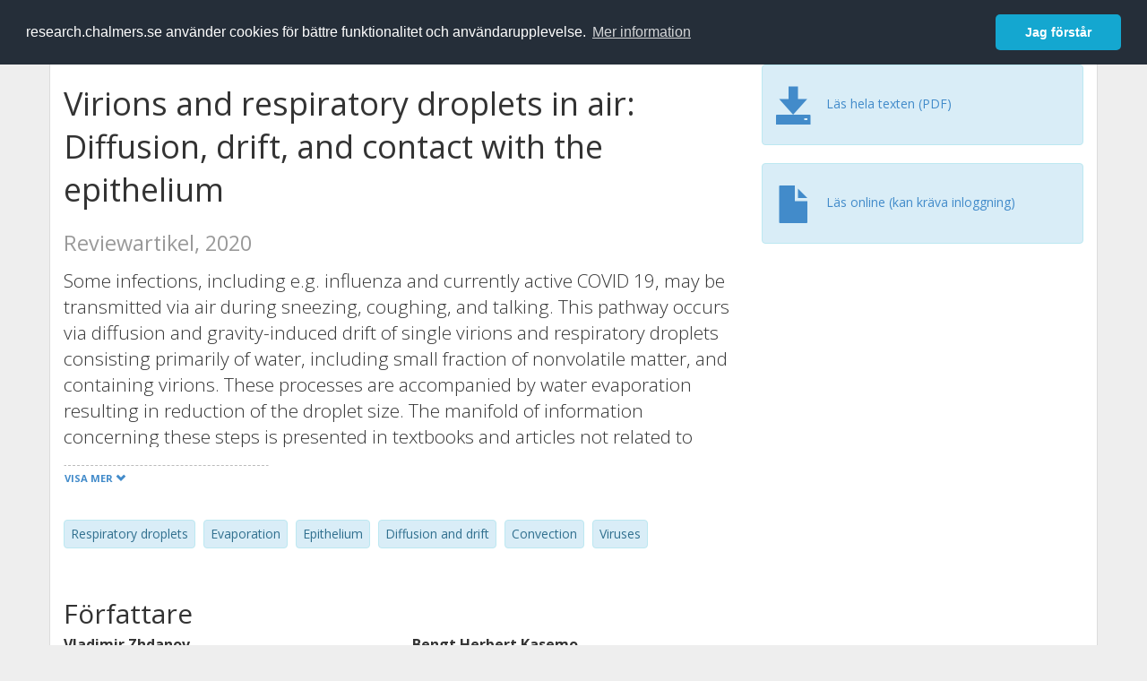

--- FILE ---
content_type: text/html; charset=utf-8
request_url: https://research.chalmers.se/publication/519628
body_size: 9996
content:
 
<!DOCTYPE html>
<html lang="sv">
<head>
    <meta charset="utf-8">
    <meta http-equiv="X-UA-Compatible" content="IE=edge">

    <!-- Deleted records, should render a 404 (410) header -->

    <!-- Language -->
    <meta http-equiv="content-language" content="sv" />

    <!-- Last modified -->
        <meta http-equiv="last-modified" content="Thu, 15 May 2025 08:41:42 GMT" />

    <!-- Canonical Link -->
    <link rel="canonical" href="https://research.chalmers.se/en/publication/519628">

            <link rel="alternate" href="https://research.chalmers.se/en/publication/519628" hreflang="en" />

    <meta name="viewport" content="width=device-width, initial-scale=1">

    <title>Virions and respiratory droplets in air: Diffusion, drift, and contact with the epithelium</title>

    <!-- Google verification -->
    <meta name="google-site-verification" content="KztW4uXtIl0lSe0I77op41ztNUwk4GVRHFTAMjHds3M" />

    <!-- Bing validation -->
    <meta name="msvalidate.01" content="D364378053D48F05E4CC95689E6B38DC" />

    <!-- Yandex validation -->
    <meta name="yandex-verification" content="e87f308bde00cf8a" />

        <!-- Highwire Press standard meta tags -->
        <meta name="citation_title" content="Virions and respiratory droplets in air: Diffusion, drift, and contact with the epithelium" />
                <meta name="citation_author" content="Vladimir Zhdanov" />
                <meta name="citation_author" content="Bengt Herbert Kasemo" />
            <meta name="citation_abstract" content="Some infections, including e.g. influenza and currently active COVID 19, may be transmitted via air during sneezing, coughing, and talking. This pathway occurs via diffusion and gravity-induced drift of single virions and respiratory droplets consisting primarily of water, including small fraction of nonvolatile matter, and containing virions. These processes are accompanied by water evaporation resulting in reduction of the droplet size. The manifold of information concerning these steps is presented in textbooks and articles not related to virology and the focus is there frequently on biologically irrelevant conditions and/or droplet sizes. In this brief review, we systematically describe the behavior of virions and virion-carrying droplets in air with emphasis on various regimes of diffusion, drift, and evaporation, and estimate the rates of all these steps under virologically relevant conditions. In addition, we discuss the kinetic aspects of the first steps of infection after attachment of virions or virion-carrying droplets to the epithelium, i.e., virion diffusion in the mucus and periciliary layers, penetration into the cells, and the early stage of replication. The presentation is oriented to virologists who are interested in the corresponding physics and to physicists who are interested in application of the physics to virology." />
            <meta name="citation_keywords" content="Respiratory droplets, Evaporation, Epithelium, Diffusion and drift, Convection, Viruses" />
        <meta name="citation_language" content="en" />
        <meta name="citation_publication_date" content="2020" />
        <meta name="citation_online_date" content="2020-10-10 04:33:18" />
            <meta name="citation_journal_title" content="BioSystems" />
            <meta name="citation_issn" content="0303-2647" />
            <meta name="citation_eissn" content="18728324" />
            <meta name="citation_volume" content="198" />
            <meta name="citation_doi" content="10.1016/j.biosystems.2020.104241" />
            <meta name="citation_pdf_url" content="https://research.chalmers.se/publication/519628/file/519628_Fulltext.pdf" />
        <meta name="citation_abstract_html_url" content="https://research.chalmers.se/en/publication/519628" />
        <!-- Dublin Core -->
        <meta name="DC.title" content="Virions and respiratory droplets in air: Diffusion, drift, and contact with the epithelium" />
                <meta name="DC.creator" content="Vladimir Zhdanov" />
                <meta name="DC.creator" content="Bengt Herbert Kasemo" />
        <meta name="DC.issued" content="2020" />
            <meta name="DC.ispartof" content="BioSystems" />
            <meta name="DC.identifier" content="doi:10.1016/j.biosystems.2020.104241" />
            <meta name="DC.identifier" content="issn:0303-2647" />
            <meta name="DC.identifier" content="eissn:18728324" />
            <meta name="DC.citation.volume" content="198" />
        <meta name="DC.language" content="en" />
        <meta name="DC.format" content="text" />

    <!-- JSON+LD (structured data, only for Chalmers theses for now)-->

    <!-- Twitter -->
    <meta name="twitter:card" content="summary" />
    <meta name="twitter:title" content="Virions and respiratory droplets in air: Diffusion, drift, and contact with the epithelium" />
    <meta name="twitter:site" content="https://research.chalmers.se/en/publication/519628" />
    <meta name="twitter:description" content="Some infections, including e.g. influenza and currently active COVID 19, may be transmitted via air during sneezing, coughing, and talking. This pathway occurs via diffusion and gravity-induced drift of single virions and respiratory droplets consisting primarily of water, including small fraction of nonvolatile matter, and containing virions. These processes are accompanied by water evaporation resulting in reduction of the droplet size. The manifold of information concerning these steps is presented in textbooks and articles not related to virology and the focus is there frequently on biologically irrelevant conditions and/or droplet sizes. In this brief review, we systematically describe the behavior of virions and virion-carrying droplets in air with emphasis on various regimes of diffusion, drift, and evaporation, and estimate the rates of all these steps under virologically relevant conditions. In addition, we discuss the kinetic aspects of the first steps of infection after attachment of virions or virion-carrying droplets to the epithelium, i.e., virion diffusion in the mucus and periciliary layers, penetration into the cells, and the early stage of replication. The presentation is oriented to virologists who are interested in the corresponding physics and to physicists who are interested in application of the physics to virology." />
    <meta name="twitter:image" content="https://research.chalmers.se/Images/avancez_small.png" />

    <!-- OG (Facebook) -->
    <meta property="og:url" content="https://research.chalmers.se/en/publication/519628" />
    <meta property="og:type" content="article" />
    <meta property="og:site_name" content="research.chalmers.se" />
    <meta property="og:title" content="Virions and respiratory droplets in air: Diffusion, drift, and contact with the epithelium" />
    <meta property="og:description" content="Some infections, including e.g. influenza and currently active COVID 19, may be transmitted via air during sneezing, coughing, and talking. This pathway occurs via diffusion and gravity-induced drift of single virions and respiratory droplets consisting primarily of water, including small fraction of nonvolatile matter, and containing virions. These processes are accompanied by water evaporation resulting in reduction of the droplet size. The manifold of information concerning these steps is presented in textbooks and articles not related to virology and the focus is there frequently on biologically irrelevant conditions and/or droplet sizes. In this brief review, we systematically describe the behavior of virions and virion-carrying droplets in air with emphasis on various regimes of diffusion, drift, and evaporation, and estimate the rates of all these steps under virologically relevant conditions. In addition, we discuss the kinetic aspects of the first steps of infection after attachment of virions or virion-carrying droplets to the epithelium, i.e., virion diffusion in the mucus and periciliary layers, penetration into the cells, and the early stage of replication. The presentation is oriented to virologists who are interested in the corresponding physics and to physicists who are interested in application of the physics to virology." />
    <meta property="og:image" content="https://research.chalmers.se/Images/avancez_small.png" />

    <!-- General content metatags -->
    <!-- Description -->
        <meta name="description" content="Some infections, including e.g. influenza and currently active COVID 19, may be transmitted via air during sneezing, coughing, and talking. This pathway occurs via diffusion and gravity-induced drift of single virions and respiratory droplets consisting primarily of water, including small fraction of nonvolatile matter, and containing virions. These processes are accompanied by water evaporation resulting in reduction of the droplet size. The manifold of information concerning these steps is presented in textbooks and articles not related to virology and the focus is there frequently on biologically irrelevant conditions and/or droplet sizes. In this brief review, we systematically describe the behavior of virions and virion-carrying droplets in air with emphasis on various regimes of diffusion, drift, and evaporation, and estimate the rates of all these steps under virologically relevant conditions. In addition, we discuss the kinetic aspects of the first steps of infection after attachment of virions or virion-carrying droplets to the epithelium, i.e., virion diffusion in the mucus and periciliary layers, penetration into the cells, and the early stage of replication. The presentation is oriented to virologists who are interested in the corresponding physics and to physicists who are interested in application of the physics to virology." />

    <!-- Keywords -->
    <meta name="keywords" content="Respiratory droplets, Evaporation, Epithelium, Diffusion and drift, Convection, Viruses" />

    <!-- Favicon -->
    <link rel="icon" href="/Images/favicon.ico" type="image/vnd.microsoft.icon" />

    <!-- Bootstrap styles -->
    <link rel="stylesheet" href="//netdna.bootstrapcdn.com/bootstrap/3.1.1/css/bootstrap.min.css">
    <!--<link rel="stylesheet" href="//maxcdn.bootstrapcdn.com/bootstrap/4.0.0-alpha.6/css/bootstrap.min.css" integrity="sha384-rwoIResjU2yc3z8GV/NPeZWAv56rSmLldC3R/AZzGRnGxQQKnKkoFVhFQhNUwEyJ" crossorigin="anonymous"> b-9ft0zrx8l3-->
    <!-- Local fonts and styles -->
    <link href="//fonts.googleapis.com/css?family=Open+Sans:400,300,600,700|Merriweather:400,300,700" rel="stylesheet" type="text/css">
    <link rel="stylesheet" href="/css/styles.css?magic=17E27C39BF28604C28488ED9FF121347EB51E05333A6AE229D149DAB0D9BE016">

    <!-- jQuery (necessary for Bootstrap's JavaScript plugins) -->
    <!-- <script src="//ajax.googleapis.com/ajax/libs/jquery/1.11.0/jquery.min.js"></script> -->
    <script src="//code.jquery.com/jquery-1.11.0.min.js"></script>

    <!-- Bootstrap, latest compiled and minified JavaScript -->
    <script src="//netdna.bootstrapcdn.com/bootstrap/3.1.1/js/bootstrap.min.js"></script>

    <!-- TinyMCE WYSIWYG HTML editor -->
    <script type="text/javascript" src="/scripts/tinymce/tinymce.min.js"></script>

    <!-- Select2 -->
    <link href="//cdnjs.cloudflare.com/ajax/libs/select2/4.0.1/css/select2.min.css" rel="stylesheet" />
    <script src="//cdnjs.cloudflare.com/ajax/libs/select2/4.0.1/js/select2.min.js"></script>

    <!-- Morris: http://www.oesmith.co.uk/morris.js/ -->
    <!--<link rel="stylesheet" href="http://cdn.oesmith.co.uk/morris-0.4.3.min.css">
    <script src="//cdnjs.cloudflare.com/ajax/libs/raphael/2.1.0/raphael-min.js"></script>
    <script src="http://cdn.oesmith.co.uk/morris-0.4.3.min.js"></script> b-9ft0zrx8l3-->
    <!-- jQuery Tablesorter on CDN -->
    <script src="//cdnjs.cloudflare.com/ajax/libs/jquery.tablesorter/2.16.4/jquery.tablesorter.min.js"></script>

    <!-- Moment with langs, used by DateTimePicker? -->

    <!-- jQuery Searcher Plugin -->
    <!--<script src="/scripts/jquery.searcher.js"></script> b-9ft0zrx8l3-->
    <!-- readmore Plugin -->

    <!-- jQuery Validation -->
    <!-- <script src="//ajax.aspnetcdn.com/ajax/jquery.validate/1.13.1/jquery.validate.min.js"></script> -->
    <!-- <script src="//code.angularjs.org/1.2.5/angular.js" data-semver="1.2.5" data-require="angular.js@1.2.5"></script>
    <script src="/scripts/showErrors.min.js"></script> -->
    <!-- spin.js -->
    <!--<script src="/scripts/spin.min.js"></script> b-9ft0zrx8l3-->
    <!-- Bootstrap DateTimePicker -->
    <link rel="stylesheet" href="/css/bootstrap-datetimepicker.min.css">

    <!-- Windows Azure end user analytics -->
    <!--<script type="text/javascript">
        window.appInsights = { queue: [], applicationInsightsId: null, accountId: null, appUserId: null, configUrl: null, start: function (n) { function u(n) { t[n] = function () { var i = arguments; t.queue.push(function () { t[n].apply(t, i) }) } } function f(n, t) { if (n) { var u = r.createElement(i); u.type = "text/javascript"; u.src = n; u.async = !0; u.onload = t; u.onerror = t; r.getElementsByTagName(i)[0].parentNode.appendChild(u) } else t() } var r = document, t = this, i; t.applicationInsightsId = n; u("logEvent"); u("logPageView"); i = "script"; f(t.configUrl, function () { f("//az416426.vo.msecnd.net/scripts/a/ai.0.7.js") }); t.start = function () { } } };
        appInsights.start("e27f946e-5139-4197-923f-575eb7b7dea9");
        appInsights.logPageView();
    </script> b-9ft0zrx8l3-->
    <!-- Google Maps API v3 -->

    <!-- Local Javascript -->
    <script type="text/javascript" src="/FrontendDist/CResearch.Pages.Master.min.js?magic=17E27C39BF28604C28488ED9FF121347EB51E05333A6AE229D149DAB0D9BE016"></script>

    <!-- Cookie consent -->
    <link rel="stylesheet" type="text/css" href="/css/cookieconsent.min.css" />

    <!-- HTML5 Shim and Respond.js IE8 support of HTML5 elements and media queries -->
    <!-- WARNING: Respond.js doesn't work if you view the page via file:// -->
    <!--[if lt IE 9]>
        <script src="https://oss.maxcdn.com/libs/html5shiv/3.7.0/html5shiv.js"></script>
        <script src="https://oss.maxcdn.com/libs/respond.js/1.4.2/respond.min.js"></script>
    <![endif]-->
</head>
<body>
    <nav b-9ft0zrx8l3 class="navbar navbar-inverse navbar-top" role="navigation">
        <div b-9ft0zrx8l3 class="container">
            <a b-9ft0zrx8l3 class="skip-main" href="#maincontent">Skip to main content</a>
            <!-- container-fluid -->
            <div b-9ft0zrx8l3 class="navbar-header">
                    <a b-9ft0zrx8l3 class="navbar-brand pull-left" href="/"><span b-9ft0zrx8l3 class="brand-main">research</span>.chalmers.se</a>
            </div>
            <ul b-9ft0zrx8l3 class="nav navbar-nav navbar-right">
                <li b-9ft0zrx8l3>
                            <p class="navbar-text" style="margin-left: 15px;">
            <a class="navbar-link" href="/en/publication/519628" id="language" title="View this page in English", pageLinkText)">
                <span class="glyphicon glyphicon-globe"></span> In English <!--<img src="/images/language-icon-en.png" alt="" />-->
            </a>
        </p>
</partial>
                </li>
                <li b-9ft0zrx8l3>
                    
	<p class="navbar-text navbar-right pull-right">
            <p class="navbar-text" style="margin-left: 15px;">
                <a id="navbarLink" class="navbar-link" href="/Account/Login?returnUrl=/publication/519628">
                    <span class="glyphicon glyphicon-log-in"></span> Logga in
                </a>
            </p>
</p>
</partial>
                </li>
            </ul>
        </div>
    </nav>

    <div b-9ft0zrx8l3 class="container container-content" id="maincontent" tabindex="-1" aria-label="Main">
        

    <link rel="stylesheet" href="/css/PublicationPage.css?magic=17E27C39BF28604C28488ED9FF121347EB51E05333A6AE229D149DAB0D9BE016">
    <script type="text/javascript" src="/scripts/knockout-3.4.0.js"></script>
    <script type="text/javascript" src="/scripts/lodash.min.js"></script>
    <script type="text/javascript" src="/scripts/moment-timezone-with-data.min.js"></script>
    <script type="text/javascript" src="/FrontendDist/CResearch.min.js"></script>
    <script type="text/javascript" src="/FrontendDist/CResearch.Pages.PublicationPage.js"></script>
    <script type="text/javascript">
        ChalmersResearch.Pages.PublicationPage.ViewModel.applyBindings('sv', { DispDate: null, DispDateEnd: null }, new Date(1769429048760));
    </script>
    <!-- Page metadata -->
    <!-- Last modified -->
    <!-- canonical link -->
    <!-- Publication Details -->
    <div id="divPublicationPage" style="margin-top: 20px;">


        <div class="row" itemscope="metadata">
            <div class="col-md-8">

            <h1 id="publication-title" itemprop="name">
                Virions and respiratory droplets in air: Diffusion, drift, and contact with the epithelium
                <div class="small" style="margin-top: 24px; margin-bottom: 16px;">
                        <span>Reviewartikel, 2020</span>
                </div>
            </h1>

                    <div id="publication-abstract" class="lead" itemprop="description" data-bind="readmore: getReadmoreParams()">
                        Some infections, including e.g. influenza and currently active COVID 19, may be transmitted via air during sneezing, coughing, and talking. This pathway occurs via diffusion and gravity-induced drift of single virions and respiratory droplets consisting primarily of water, including small fraction of nonvolatile matter, and containing virions. These processes are accompanied by water evaporation resulting in reduction of the droplet size. The manifold of information concerning these steps is presented in textbooks and articles not related to virology and the focus is there frequently on biologically irrelevant conditions and/or droplet sizes. In this brief review, we systematically describe the behavior of virions and virion-carrying droplets in air with emphasis on various regimes of diffusion, drift, and evaporation, and estimate the rates of all these steps under virologically relevant conditions. In addition, we discuss the kinetic aspects of the first steps of infection after attachment of virions or virion-carrying droplets to the epithelium, i.e., virion diffusion in the mucus and periciliary layers, penetration into the cells, and the early stage of replication. The presentation is oriented to virologists who are interested in the corresponding physics and to physicists who are interested in application of the physics to virology.
                    </div>

                    <div class="keywords">
                            <p class="alert alert-info">
                                Respiratory droplets
                            </p>
                            <p class="alert alert-info">
                                Evaporation
                            </p>
                            <p class="alert alert-info">
                                Epithelium
                            </p>
                            <p class="alert alert-info">
                                Diffusion and drift
                            </p>
                            <p class="alert alert-info">
                                Convection
                            </p>
                            <p class="alert alert-info">
                                Viruses
                            </p>
                    </div>

            </div>
            <div class="col-md-4">

                        <div class="alert alert-info">
                            <div class="fulltexturl">
                                        <a target="_blank" href="/publication/519628/file/519628_Fulltext.pdf">
                                            <span class="glyphicon glyphicon-save"></span>
                                            <span data-bind="html: translations.downloadMainFulltext"></span>
                                        </a>
                            </div>
                        </div>
                        <div class="alert alert-info">
                            <div class="fulltexturl">
                                <a target="_blank" href="https://dx.doi.org/10.1016/j.biosystems.2020.104241">
                                    <span class="glyphicon glyphicon-file"></span> <span data-bind="html: translations.showExternFullText"></span>
                                </a>
                            </div>
                        </div>
            </div>
        </div>

        <div class="row">
            <div class="col-md-12">
                    <div class="row">
                        <div class="col-md-12 col-md-12" data-bind="">
                            <!--<h2 data-bind="text: translations.authorHeading"></h2>-->
                                    <h2>
F&#xF6;rfattare                                    </h2>
                                <div class="row">
                                        <div class="col-md-4" style="margin-bottom: 24px;">
                                            <div style="margin-bottom: 28px;">
                                                <h3 class="personName list-group-item-heading">Vladimir Zhdanov</h3>
                                                        <p class="organizationName list-group-item-text">
Chalmers, Fysik, Biologisk fysik                                                        </p>
                                                        <p class="organizationName list-group-item-text">
Chalmers, Fysik, Kemisk fysik                                                        </p>
                                                        <p class="organizationName list-group-item-text">
Russian Academy of Sciences                                                        </p>

                                                <div class="button-bar">
                                                            <a class="btn btn-sm btn-primary" title="Forskningsprofil f&ouml;r Vladimir Zhdanov" href="/person/zhdanov">Forskning</a>
                                                            <a class="btn btn-sm btn-primary" title="Alla publikationer d&auml;r Vladimir Zhdanov &auml;r med" href="/organisation/?f_person=38186497-c5b8-4800-a33d-373072d7bbac|Vladimir+Zhdanov&tab=publications">Andra publikationer</a>
                                                </div>
                                            </div>
                                        </div>
                                        <div class="col-md-4" style="margin-bottom: 24px;">
                                            <div style="margin-bottom: 28px;">
                                                <h3 class="personName list-group-item-heading">Bengt Herbert Kasemo</h3>
                                                        <p class="organizationName list-group-item-text">
Chalmers, Fysik, Biologisk fysik                                                        </p>
                                                        <p class="organizationName list-group-item-text">
Chalmers, Fysik, Kemisk fysik                                                        </p>

                                                <div class="button-bar">
                                                            <a class="btn btn-sm btn-primary" title="Forskningsprofil f&ouml;r Bengt Herbert Kasemo" href="/person/kasemo">Forskning</a>
                                                            <a class="btn btn-sm btn-primary" title="Alla publikationer d&auml;r Bengt Herbert Kasemo &auml;r med" href="/organisation/?f_person=e5d1911a-0b79-4384-9613-4a5034ee4ba8|Bengt Herbert+Kasemo&tab=publications">Andra publikationer</a>
                                                </div>
                                            </div>
                                        </div>
                                </div>
                        </div>
                    </div>

                    <div class="row">
                        <div class="col-md-12">
                            <h2 data-bind="text: translations.sourceHeading"></h2>
                                <h4>BioSystems</h4>
                            <p>
0303-2647 (ISSN) 18728324 (eISSN)                            </p>
Vol. 198 
<!-- ko text: translations.artNo --><!-- /ko --> 104241


                        </div>
                    </div>





                    <div class="row">
                        <div class="col-md-12">
                            <h2 style="margin-top: 40px;" data-bind="text: translations.categoriesHeading"></h2>
                        </div>
                    </div>
                    <div class="row categories">
                                <div class="col-md-4 clearfix" style="margin-bottom: 28px;">
                                        <h3 class="categoryName list-group-item-heading">&#xC4;mneskategorier (SSIF 2011)</h3>
                                        <p class="list-group-item-text alert alert-info">Fysikalisk kemi</p>
                                        <p class="list-group-item-text alert alert-info">Annan biologi</p>
                                        <p class="list-group-item-text alert alert-info">Annan kemiteknik</p>
                                </div>
                    </div>

                    <div class="row">
                        <div class="col-md-12">
                            <h2 data-bind="text: translations.identifiers"></h2>
                        </div>
                    </div>
                    <div class="row">
                                <div class="col-md-4" style="margin-bottom: 20px;">
                                    <h3 class="categoryName list-group-item-heading">DOI</h3>
                                    <p class="list-group-item-text">10.1016/j.biosystems.2020.104241</p>
                                    <div class="button-bar">
                                            <a class="btn btn-sm btn-primary" title="Visa publikationsdata kopplat till DOI" target="_blank" href="https://dx.doi.org/10.1016/j.biosystems.2020.104241">Publikationsdata kopplat till DOI</a>
                                    </div>
                                </div>
                                <div class="col-md-4" style="margin-bottom: 20px;">
                                    <h3 class="categoryName list-group-item-heading">PubMed</h3>
                                    <p class="list-group-item-text">32896576</p>
                                </div>
                    </div>



                <div class="row">
                    <div class="col-md-12">
                            <h2>Mer information</h2>

                    </div>
                </div>

                <div class="row">
                            <div class="col-md-4" style="margin-bottom: 28px;">
                                    <h3 class="organizationName list-group-item-heading">Senast uppdaterat</h3>
                                2025-05-15
                            </div>
                </div>
            </div>


        </div>

    </div>

    </div>

    
<div class="footer-bottom">
    <div class="container container-footer">
        <div class="row">
            <div class="col-md-4">
                    <p class="footer-headings">Feedback och support</p>
                    <div class="row">
                        <form id="FeedbackForm" role="form" action="" method="post" aria-label="Formulär för feedback till oss" title="Feedback">
                            <div class="col-lg-12">
                                <p>
                                    Om du har frågor, behöver hjälp, hittar en bugg eller vill ge feedback kan du göra det här nedan. Du når oss också direkt per e-post research.lib@chalmers.se.
                                </p>
                                <div id="FeedbackFormResponsePositive" style="display:none;">
                                    <div class="alert alert-success" role="alert">
                                        <strong>Meddelandet har skickats!</strong>
                                        Vi kommer att kontakta dig så snart som möjligt om du vill ha svar på en fråga. Tack!
                                    </div>
                                    <p>
                                        <a onclick="ShowFeedbackForm()" class="btn btn-info">Skicka ett nytt meddelande</a>
                                    </p>
                                </div>
                                <div id="FeedbackFormResponseNegative" style="display:none;">
                                    <div class="alert alert-danger" role="alert">
                                        <strong>Oj, något gick fel!</strong>
                                        Vi vet inte varför. Felet kan vara tillfälligt, försök gärna igen om en stund.
                                    </div>
                                </div>
                                <div id="FeedbackFormInputs">
                                    <div class="form-group">
                                        <label for="FeedbackInputMessage">Meddelande</label>
                                        <textarea name="FeedbackInputMessage" id="FeedbackInputMessage" class="form-control" rows="8" aria-label="Skriv ditt meddelande här" title="Feedback textbox" required></textarea>
                                    </div>
                                    <div class="form-group">
                                        <label for="FeedbackInputEmail">Din e-postadress</label>
                                        <input type="email" class="form-control" id="FeedbackInputEmail" name="FeedbackInputEmail" aria-label="Ange din e-postadress här" title="E-mail" value="" placeholder="Din e-postadress" required>
                                    </div>
                                    <input type="submit" name="submit" id="submit" value="Skicka meddelande" title="Skicka" aria-label="Skicka" class="btn btn-info">
                                </div>
                            </div>
                        <input name="__RequestVerificationToken" type="hidden" value="CfDJ8KfpKR_RLv5JrQmJcIxFwwY6GXb3LixA-2mOxJG4qhtKfWh46ujXrZNJkuQvK17SvF_XPeZ8DF8_80PVKQwKNwEBsnnuya-aJiH0OZv_RmFuFF9pUM0y7Ip1VmpuOp4DwjnkILN1NaMKicw3FIJQvDA" /></form>
                    </div>
            </div>
            <div class="col-md-4">
                    <p class="footer-headings">
                        Om tj&auml;nsten
                    </p>
                    <p>
                        Research.chalmers.se innehåller information om forskning på Chalmers, publikationer och projekt inklusive information om finansiärer och samarbetspartners.
                    </p>
                    <p><a href="/about/">Läs mer om tjänsten, täckningsgrad och vilka som kan se informationen</a></p>
                    <p><a href="/privacy/">Personuppgifter och cookies</a></p>
                    <p><a href="/accessibility/">Tillgänglighet</a></p>
                    <div class="simple-info-box__container">
                        <a href="#" tabindex="-1"
                           onclick="event.preventDefault(); event.currentTarget.parentElement.querySelector('div').classList.toggle('simple-info-box__text--visible')"
                           onblur="event.preventDefault(); event.currentTarget.parentElement.querySelector('div').classList.remove('simple-info-box__text--visible')"><span aria-hidden="true">Bibliografibearbetning</span></a>
                        <div class="simple-info-box__text" onmousedown="event.preventDefault()" onkeydown="event.preventDefault()" role="button">
                            <p>
                                <a href="https://citationstyles.org/" target="_blank">Citation Style Language</a><br />
                                <a href="https://github.com/Juris-M/citeproc-js" target="_blank">citeproc-js (Frank Bennett)</a>
                            </p>
                        </div>
                    </div>
            </div>
            <div class="col-md-4 col-image-mark">
                    <p class="footer-headings">L&auml;nkar</p>
                    <div>
                        <a href="https://www.lib.chalmers.se/">Chalmers bibliotek</a>
                    </div>
                    <div>
                        <a href="https://www.chalmers.se/forskning/">Chalmers forskning</a>
                    </div>
                    <div>
                        <a href="https://odr.chalmers.se">Chalmers examensarbeten</a>
                    </div>
                    <p class="footer-headings">Chalmers tekniska högskola</p>
                    <p>
                        412 96 GÖTEBORG<br />
                        TELEFON: 031-772 10 00<br />
                        <a href="https://www.chalmers.se">WWW.CHALMERS.SE</a>
                    </p>

                <div class="image-mark"></div>
            </div>
        </div>
    </div>

        <!-- Matomo -->
        <script>
            var _paq = window._paq = window._paq || [];
            /* tracker methods like "setCustomDimension" should be called before "trackPageView" */
            _paq.push(['trackPageView']);
            _paq.push(['enableLinkTracking']);
            (function () {
                var u = "//matomo.lib.chalmers.se/";
                _paq.push(['setTrackerUrl', u + 'matomo.php']);
                _paq.push(['setSiteId', '5']);
                var d = document, g = d.createElement('script'), s = d.getElementsByTagName('script')[0];
                g.async = true; g.src = u + 'matomo.js'; s.parentNode.insertBefore(g, s);
            })();
        </script>
        <noscript><p><img src="//matomo.lib.chalmers.se/matomo.php?idsite=5" style="border:0;" alt="Matomo image used for tracking purposes" /></p></noscript>
        <!-- End Matomo Code -->
</div>
</partial>

        <!-- Cookie consent, Swedish -->
        <script src="/scripts/cookieconsent.min.js" data-cfasync="false"></script>
        <script>
            window.cookieconsent.initialise({
                "palette": {
                    "popup": {
                        "background": "#252e39",
                        "text": "#ffffff"
                    },
                    "button": {
                        "background": "#14a7d0",
                        "text": "#ffffff"
                    }
                },
                "theme": "classic",
                "position": "top",
                "content": {
                    "message": "research.chalmers.se använder cookies för bättre funktionalitet och användarupplevelse.",
                    "allow": "Jag godkänner detta",
                    "dismiss": "Jag förstår",
                    "deny": "Neka",
                    "link": "Mer information",
                    "href": "https://research.chalmers.se/privacy/"
                }
            });
        </script>

</body>
</html>

--- FILE ---
content_type: text/javascript
request_url: https://research.chalmers.se/FrontendDist/CResearch.Pages.PublicationPage.js
body_size: 2909
content:
CResearch.namespace('Pages.PublicationPage').translations = {
    authorHeading: {
        se: 'Författare',
        en: 'Author(s)'
    },
    includedPapersHeading: {
        se: 'Inkluderade delarbeten',
        en: 'Included papers'
    },
    categoriesHeading: {
        se: 'Kategorisering',
        en: 'Categorizing'
    },
    descriptionPopular: {
        se: 'Populärvetenskaplig beskrivning',
        en: 'Popular science description'
    },
    dissertation: {
        se: 'Examination',
        en: 'Public defence'
    },
    series: {
        se: 'Serie',
        en: 'Series'
    },
    isPublished: {
        se: 'Din publikation är nu sparad och synlig på Internet',
        en: 'Your publication has been saved and visible on the Internet'
    },
    showMore: {
        se: 'Visa mer',
        en: 'Show more'
    },
    showLess: {
        se: 'Visa mindre',
        en: 'Show less'
    },
    showMorePersons: {
        se: 'Visa alla personer',
        en: 'Show all persons'
    },
    showLessPersons: {
        se: 'Visa färre personer',
        en: 'Show less persons'
    },
    epubButton: {
        se: 'Fortsätt till avtal',
        en: 'Continue to agreement'
    },
    delayedModalTitle: {
        se: 'Publikationen är nu sparad',
        en: 'The publication has been saved'
    },
    delayedModalText: {
        se: '<ul><li>Registreringen kommer att synas i CPL (publications.lib.chalmers.se) inom en arbetsdag</li><li>Du får ett mejl när publikationen finns i CPL, inklusive den länk du ska använda för spridning. Använd inte URL:en ovan</li></ul>',
        en: '<ul><li>The registration will be transferred to CPL (publications.lib.chalmers.se) within one workday</li><li>You will receive an email when the publication is available in CPL, including a link you can use to disseminate your thesis. Don’t use the URL above</li></ul>'
    },
    editDraftButton: {
        se: 'Redigera utkast',
        en: 'Edit draft'
    },
    editPublicationButton: {
        se: 'Redigera publikation',
        en: 'Edit publication'
    },
    adminViewButton: {
        se: 'Adminvy',
        en: 'Admin view'
    },
    popularDescriptionSwe: {
        se: 'Svenska',
        en: 'Swedish',
    },
    popularDescriptionEng: {
        se: 'Engelska',
        en: 'English',
    },
    draftInfo: {
        se: 'UTKAST',
        en: 'DRAFT'
    },
    showExternFullText: {
        se: 'Läs online (kan kräva inloggning)',
        en: 'Read online (may require login)'
    },

    manuscript: {
        se: 'Manuskript',
        en: 'Manuscript'
    },
    sourceHeading: {
        se: 'Publicerad i',
        en: 'Published in'
    },
    pages: {
        se: "s.",
        en: "p."
    },
    artNo: {
        se: "art. nr",
        en: "art. no"
    },
    conferenceHeading: {
        se: "Konferens",
        en: "Conference"
    },
    otherHeading: {
        se: "Övrigt",
        en: "Other"
    },
    patentHeading: {
        se: "Patentinformation",
        en: "Patent information"
    },
    patentApplicant: {
        se: 'Sökande',
        en: 'Applicant'
    },
    patentApplicationNumber: {
        se: 'Ansökningsnummer',
        en: 'Application number'
    },
    patentApplicationDate: {
        se: 'Ansökningsdatum',
        en: 'Application date'
    },
    patentNumber: {
        se: 'Patentnummer',
        en: 'Patent number'
    },
    patentPublicationDate: {
        se: 'Publikationsdatum',
        en: 'Publication date'
    },
    identifiers: {
        se: "Identifikatorer",
        en: "Identifiers"
    },
    projects: {
        se: "Forskningsprojekt",
        en: "Research Project(s)"
    },
	embargoNoAccess: {
		se: "PDF har begränsad åtkomst tills {date}. Chalmers personal kan logga in för direkt åtkomst.",
		en: "PDF has restricted access until {date}. Chalmers staff have immediate access once logged in."
	},
    embargoHasAccess: {
		se: "PDF har begränsad åtkomst tills {date}. Inloggad chalmerspersonal kan klicka här för direkt åtkomst.",
		en: "PDF has restricted access until {date}. Logged in Chalmers staff can click here for direct access."
	},
    downloadMainFulltext: {
        se: "Läs hela texten (PDF)",
        en: "Read full text (PDF)"
    },
    downloadFile: {
        se: "Ladda ner {fileType}",
        en: "Download file {fileType}"
    },
    additionalFiles: {
        se: "Tillhörande filer",
        en: "Additional files"
    },
    publicationSerialIssue: {
        se: 'Nummer/häfte',
        en: 'Issue'
    }
};
var __extends = (this && this.__extends) || (function () {
    var extendStatics = Object.setPrototypeOf ||
        ({ __proto__: [] } instanceof Array && function (d, b) { d.__proto__ = b; }) ||
        function (d, b) { for (var p in b) if (b.hasOwnProperty(p)) d[p] = b[p]; };
    return function (d, b) {
        extendStatics(d, b);
        function __() { this.constructor = d; }
        d.prototype = b === null ? Object.create(b) : (__.prototype = b.prototype, new __());
    };
})();
var ChalmersResearch;
(function (ChalmersResearch) {
    var Pages;
    (function (Pages) {
        var PublicationPage;
        (function (PublicationPage) {
            var ViewModel = (function (_super) {
                __extends(ViewModel, _super);
                function ViewModel(opt) {
                    var _this = _super.call(this, opt) || this;
                    _this.getReadmoreParams = function () {
                        return {
                            readmoreOptions: {
                                speed: 75,
                                maxHeight: 200,
                                moreLink: '<a href="#" class="btn btn-sm read-more"><span>' + _this.translations["showMore"] + ' <span class="glyphicon glyphicon-chevron-down"></span></span></a>',
                                lessLink: '<a href="#" class="btn btn-sm read-more"><span>' + _this.translations["showLess"] + ' <span class="glyphicon glyphicon-chevron-up"></span></span></a>'
                            }
                        };
                    };
                    _this.personReadMoreParams = {
                        readmoreOptions: {
                            speed: 75,
                            collapsedHeight: 320,
                            moreLink: '<a href="#" class="btn btn-sm read-more with-margin"><span>' + _this.translations["showMorePersons"] + ' <span class="glyphicon glyphicon-chevron-down"></span></span></a>',
                            lessLink: '<a href="#" class="btn btn-sm read-more with-margin"><span>' + _this.translations["showLessPersons"] + ' <span class="glyphicon glyphicon-chevron-up"></span></span></a>'
                        }
                    };
                    var dispDateMoment = moment(opt.publication.DispDate);
                    _this.dispDateFormatted = moment(opt.publication.DispDate).tz('Europe/Stockholm').format('YYYY-MM-DD HH:mm');
                    _this.dispEndDateFormatted = moment(opt.publication.DispDate).tz('Europe/Stockholm').format('YYYY-MM-DD HH:mm') + " -- " + moment(opt.publication.DispDateEnd).tz('Europe/Stockholm').format('HH:mm');
                    _this.isFutureDispDate = dispDateMoment.toDate().getTime() > opt.serverDate.getTime() - (6 * 60 * 60 * 1000); // Add 6 hours
                    return _this;
                }
                ViewModel.prototype.formatConferenceDate = function (startDate, endDate) {
                    var ms = moment(startDate);
                    var me = moment(endDate);
                    if (ms.isValid() || me.isValid())
                        return (ms.isValid() ? ms.format('YYYY-MM-DD') : "") + " - " + (me.isValid() ? me.format('YYYY-MM-DD') : "");
                };
                ViewModel.applyBindings = function (currentCulture, publication, serverDate) {
                    $(function () {
                        ko.applyBindings(window.pageVm = new ViewModel({
                            useSwedishTranslations: currentCulture == "sv",
                            translations: window.CResearch.Pages.PublicationPage.translations,
                            publication: publication,
                            serverDate: serverDate
                        }), $("#divPublicationPage")[0]);
                    });
                };
                return ViewModel;
            }(Pages.BasePage));
            PublicationPage.ViewModel = ViewModel;
        })(PublicationPage = Pages.PublicationPage || (Pages.PublicationPage = {}));
    })(Pages = ChalmersResearch.Pages || (ChalmersResearch.Pages = {}));
})(ChalmersResearch || (ChalmersResearch = {}));

ko.bindingHandlers.readmore = {
    init: function(element, valueAccessor) {
        $(element).readmore(valueAccessor().readmoreOptions);
        ko.utils.domNodeDisposal.addDisposeCallback(element, function() {
            $(element).readmore('destroy');
        });
    }
};